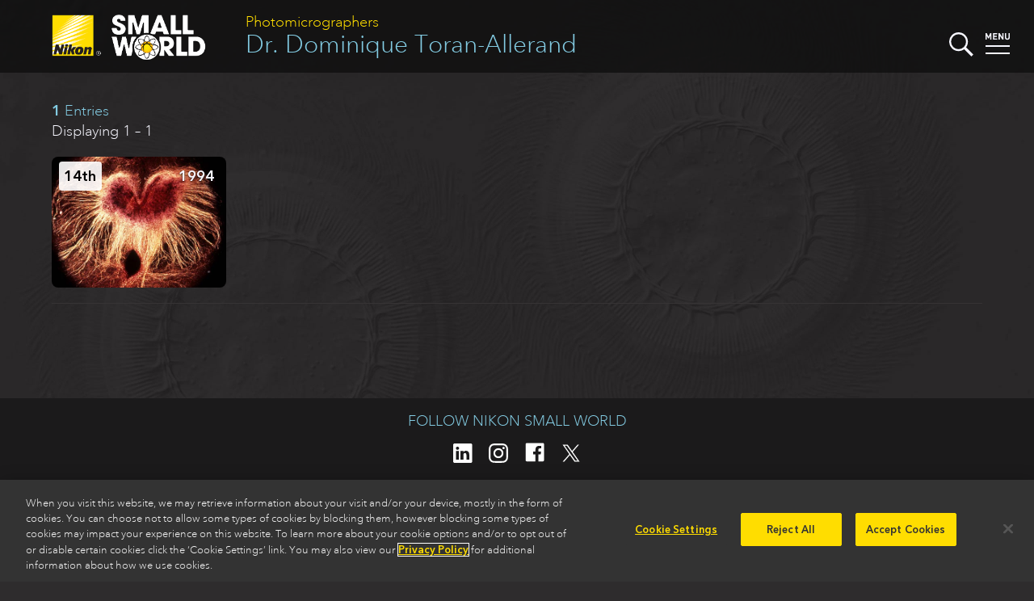

--- FILE ---
content_type: text/html
request_url: https://www.nikonsmallworld.com/people/dominique-toran-allerand
body_size: 17674
content:

<!DOCTYPE html>
<html xmlns="http://www.w3.org/1999/xhtml" lang="en-US">
<head>
	<meta charset="utf-8" />
	<meta name="viewport" content="width=device-width, initial-scale=1.0" />
	<title>Dr. Dominique Toran-Allerand | People | Nikon Small World</title>
	<link rel="home" href="https://www.nikonsmallworld.com/" />
  <link rel="stylesheet" media="screen" href="/css/swstyles.css?v=205" />
  <meta property="og:title" content="Dominique Toran-Allerand" />
<meta property="og:type" content="website" />
<meta property="og:url" content="https://www.nikonsmallworld.com/people/dominique-toran-allerand" />
<meta property="og:description" content="View winning entries by Dominique Toran-Allerand." />
<meta name="description" content="View winning entries by Dominique Toran-Allerand." />
<meta property="og:image" content="https://www.nikonsmallworld.com/images/photos/1994/_photo1600/1994_14.jpg" />
<meta property="og:image:width" content="1600" />
<meta property="og:image:height" content="1047" />
  <meta property="og:site_name" content="Nikon Small World" />
  <link rel="apple-touch-icon" sizes="180x180" href="/favicon/apple-touch-icon.png">
  <link rel="icon" type="image/png" sizes="32x32" href="/favicon/favicon-32x32.png">
  <link rel="icon" type="image/png" sizes="16x16" href="/favicon/favicon-16x16.png">
  <link rel="manifest" href="/favicon/site.webmanifest">
  <link rel="mask-icon" href="/favicon/safari-pinned-tab.svg" color="#5bbad5">
    <link rel="canonical" href="https://www.nikonsmallworld.com/people/dominique-toran-allerand" />
    <meta name="msapplication-TileColor" content="#ffc40d">
  <meta name="theme-color" content="#ffffff">
  <meta name="google-site-verification" content="G-ZhCDzdNUdcvlqh-DnpDOpZA1xxjVO5m_UIramCkL8" />
  <script src="/js/vue.min.js"></script>
  <!--[if !IE]>-->
  <script src="/js/vue.touch.js"></script>
  <!--<![endif]-->
  <script type="text/javascript" src="//fast.fonts.net/jsapi/46bb7be0-bb12-4b80-b718-a28e4a048bff.js"></script>
  <script src="/js/jquery-3.6.2.min.js"></script>
  <!-- OneTrust Cookies Consent Notice start -->
          <!-- OneTrust Cookies Consent Notice start for nikonsmallworld.com -->
<script src="https://cdn.cookielaw.org/scripttemplates/otSDKStub.js" data-language="en" type="text/javascript" charset="UTF-8" data-domain-script="e9a88bec-1399-4fe5-8d3f-0d9e8e7d5dd2" ></script>
<script type="text/javascript">
function OptanonWrapper() { }
</script>
<!-- OneTrust Cookies Consent Notice end for nikonsmallworld.com -->

  <!-- OneTrust Cookies Consent Notice end -->
  <!-- Google Tag Manager -->
  <script type="text/plain" class="optanon-category-NII01">(function(w,d,s,l,i){w[l]=w[l]||[];w[l].push({'gtm.start':
  new Date().getTime(),event:'gtm.js'});var f=d.getElementsByTagName(s)[0],
  j=d.createElement(s),dl=l!='dataLayer'?'&l='+l:'';j.async=true;j.src=
  'https://www.googletagmanager.com/gtm.js?id='+i+dl;f.parentNode.insertBefore(j,f);
  })(window,document,'script','dataLayer','GTM-N7NM9X2');</script>
  <!-- End Google Tag Manager -->
</head>

<body>
	<div main id="content" role="main" :class="[currentPage, currentClass, {searchopen: searchStatus}, {menuopen: menuStatus}, {offscreen: offScreen}, 'vue-enabled']">
    <header class="minihead">
    <p class="parent-head"><a href="/people">Photomicrographers</a></p>
    <h1 class="longname"><a href="https://www.nikonsmallworld.com/people/dominique-toran-allerand">Dr. Dominique Toran-Allerand</a></h1>
    <a href="/"><img src="/images/SW-Logo_w_nikon.png" alt="Small World" class="swlogo" /></a>
    <div width="30" class="searchbutton" @click="toggleSearch">
  <svg xmlns="http://www.w3.org/2000/svg" viewBox="0 0 129.3 129">
    <g id="magnifier" style="fill:#f7f7ff;">
      <path class="cls-1" d="M14.6,14.6a50,50,0,1,0,70.7,0h0A50,50,0,0,0,14.6,14.6ZM78.3,78.3a40,40,0,1,1,0-56.6,40.08,40.08,0,0,1,0,56.6Z"></path>
      <rect class="cls-1" x="95.11" y="72.57" width="15" height="60" transform="translate(-42.47 102.6) rotate(-45)"></rect>
    </g>
    <g id="x1" style="fill:#f7f7ff;"><rect class="cls-1" x="46" y="46" width="8" height="8"></rect></g>
    <g id="x2" style="fill:#f7f7ff;"><rect class="cls-1" x="46" y="46" width="8" height="8"></rect></g>
  </svg>
</div>
    <div width="30" class="menubutton" @click="toggleMenu">
  <svg xmlns="http://www.w3.org/2000/svg" viewBox="0 0 30 30"><defs></defs><title>Artboard 1</title><g id="menu-text" style="fill:#f7f7ff;"><path class="cls-1" d="M5.75,9.07V4.36L4.2,7.43H3.13L1.58,4.36V9.07H0V1H1.56L3.67,5.36,5.77,1H7.33V9.07Z"/><path class="cls-1" d="M9.22,9.07V1h5.33V2.39H10.8v1.9H14V5.7H10.8v2h3.75V9.07Z"/><path class="cls-1" d="M20.87,9.07l-3.2-5v5H16.09V1H17.5l3.2,5V1h1.58V9.07Z"/><path class="cls-1" d="M27,9.14a2.81,2.81,0,0,1-3-2.61q0-.11,0-.23V1h1.58V6.24a1.41,1.41,0,1,0,2.81,0V1H30V6.3a2.81,2.81,0,0,1-2.77,2.85Z"/></g><g id="top-line"  style="fill:#f7f7ff;"><rect class="cls-1" y="16" width="30" height="2" /></g><g id="bottom-line" style="fill:#f7f7ff;"><rect class="cls-1" y="25" width="30" height="2"/></g></svg>
</div>
    <div id="searchdrop">
  <form id="sw-search" method="post" action="https://www.nikonsmallworld.com/search/results">
    <input type="hidden" name="CRAFT_CSRF_TOKEN" value="cDFbvq9-BMp3GLzCo9e7XO7HwQyjuvPFnoZsmiyTwfKMQbAnkm9G8RpFAtv9BzGTMWzJm8e86BKGhoJLjsC4qf3UHfFN_ZWd_g_hc8g7NKs=">
    <input type="search" id="search-field" placeholder="Search Small World" name="sw-query" autocorrect="off" autocapitalize="off" />
    <input type="submit" value="submit &#x276F;" id="search-submit" />
  </form>
</div>
    <nav id="dropmenu">
  <div class="drop-cats drop-col">
    <h3>Browse</h3>
    <ul>
      <li><a href="/galleries/photomicrography-competition"><strong>Photomicrography Competition</strong></a></li>
      <li><a href="/galleries/small-world-in-motion"><strong>Small World in Motion Competition</strong></a></li>
      <li><a href="/people">by <strong>Name</strong></a></li>
      <li><a href="/organizations">by <strong>Organization</strong></a></li>
      <li><a href="/countries">by <strong>Country</strong></a></li>
      <li><a href="/subjects">by <strong>Subject</strong></a></li>
      <li><a href="/techniques">by <strong>Technique</strong></a></li>
    </ul>
  </div>
  <div class="drop-etc drop-col">
    <h3>Learn more</h3>
    <ul>
      <li><a href="/frequently-asked-questions"><strong>Frequently Asked Questions</strong></a></li>
      <li><a href="/masters-of-microscopy"><strong>Masters of Microscopy</strong></a></li>
      <li><a href="/meet-the-judges"><strong>Meet the Judges</strong></a></li>
      <li><a href="/news"><strong>News</strong></a></li>
      <li><a href="/tour"><strong>Exhibit Tour</strong></a></li>
      <li><a href="/calendar"><strong>Small World Calendar</strong></a></li>      <li><a href="/downloads"><strong>Downloads</strong></a></li>
      <li><a href="/contact"><strong>Contact</strong></a></li>
    </ul>
  </div>
  <div class="drop-enter drop-col">
        <h3>The 2025 Competitions Are Now Closed</h3>
    <p>Stay tuned for updates regarding the judging and announcement of winners.</p>
      </div>
  <hr />
</nav>
</header>
<div class="pagewrapper">
    <section id="photo-zone">
  <div id="photo-backdrop" @click="closePhoto">
  </div>
  <div id="photo-nav">
    <nav>
        <button class="prev" @click.prevent="goPrev" v-bind:disabled="prevEntry == ''"><span>Prev</span></button>
        <div class="photo-nav-count" v-html="slidePos" @click="closePhoto"></div>
        <button class="next" @click.prevent="goNext" v-bind:disabled="nextEntry == ''"><span>Next</span></button>
        <button class="close" @click.prevent="closePhoto"><span>Close</span></button>
    </nav>
  </div>
  <div id="photo-container" :class="[transitionSlide, hideIframe]" v-touch:swipe.left="goNext" v-touch:swipe.right="goPrev">
  <photo-box
    v-for="(photo, index) in photos"
    key="photo.id"
    :aspect="photo.aspect"
    :aspectstyle="photo.aspectStyle"
    :place="photo.place"
    :brightcove="photo.brightcove"
    :vimeo="photo.vimeo"
    :video="photo.video"
    :gallery="photo.gallery"
    :caption="photo.caption"
    :longdescription="photo.longDescription"
    :qandaintro="photo.qAndAIntro"
    :qanda="photo.qAndA"
    :people="photo.people"
    :partners="photo.partners"
    :technique="photo.technique"
    :magnification="photo.magnification"
    :orglabel="photo.orgLabel"
    :organization="photo.org"
    :image="photo.image"
    :imagestack="photo.imageStack"
    :current=true
    class="slide-current"
  >
  </photo-box>
  <photo-box
    key="prevEntry.id"
    :aspect="prevEntry.aspect"
    :aspectstyle="prevEntry.aspectStyle"
    :place="prevEntry.place"
    :brightcove="prevEntry.brightcove"
    :vimeo="prevEntry.vimeo"
    :video="prevEntry.video"
    :gallery="prevEntry.gallery"
    :caption="prevEntry.caption"
    :longdescription="prevEntry.longDescription"
    :qandaintro="prevEntry.qAndAIntro"
    :qanda="prevEntry.qAndA"
    :people="prevEntry.people"
    :partners="prevEntry.partners"
    :technique="prevEntry.technique"
    :magnification="prevEntry.magnification"
    :orglabel="prevEntry.orgLabel"
    :organization="prevEntry.org"
    :image="prevEntry.image"
    :imagestack="prevEntry.imageStack"
    :current=false
    class="slide-previous"
  >
  </photo-box>
  <photo-box
    key="nextEntry.id"
    :aspect="nextEntry.aspect"
    :aspectstyle="nextEntry.aspectStyle"
    :place="nextEntry.place"
    :brightcove="nextEntry.brightcove"
    :vimeo="nextEntry.vimeo"
    :video="nextEntry.video"
    :gallery="nextEntry.gallery"
    :caption="nextEntry.caption"
    :longdescription="nextEntry.longDescription"
    :qandaintro="nextEntry.qAndAIntro"
    :qanda="nextEntry.qAndA"
    :people="nextEntry.people"
    :partners="nextEntry.partners"
    :technique="nextEntry.technique"
    :magnification="nextEntry.magnification"
    :orglabel="nextEntry.orgLabel"
    :organization="nextEntry.org"
    :image="nextEntry.image"
    :imagestack="nextEntry.imageStack"
    :current=false
    class="slide-next"
  >
  </photo-box>
</div>
  <hr class="clear">
</section>
  <section class="gallery" id="galleryapp">
    <section class="thumb_gallery person-gallery">
              <header class="thumb_gallery-head">
          <h3><strong>1</strong> Entries</h3>
          <p>Displaying 1 – 1</p>
        </header>
      <div class="contactsheet">
                  
  <a href="https://www.nikonsmallworld.com/galleries/1994-photomicrography-competition/culture-of-developing-mouse-neural-tube" @click.prevent="loadPhoto('21513')" :class="[(loadingSlide == 21513) ? 'loading' : '']" :slide-id="'21513'">
<div class="slide">
  <div class="slide-place">14th</div>
  <div class="slide-year">1994</div>
    <img src="/images/slide-blank.png" data-src="https://downloads.microscope.healthcare.nikon.com/smallworld/thumbnails/1994/1994_14.jpg" width="240" height="180" class="lazy" />
  <noscript><img src="https://downloads.microscope.healthcare.nikon.com/smallworld/thumbnails/1994/1994_14.jpg" width="240" height="180" class="lazy-standin" /></noscript>
    <div class="slide-person">Dominique Toran-Allerand</div>
</div>
</a>
              </div>
      <hr />
    </section>
  </section>
</div>
    <div id="overlay" :class="{overlayopen: overlayActive}" @click="closeMenus"></div>
	</div>
    <section id="bigfoot">
    <div id="socmed">
      <h2>Follow Nikon Small World</h2>
      <p>
        <a href="https://www.linkedin.com/showcase/nikon-small-world/" target="social"><img src="/images/follow-linkedin-logo-only.svg" height="40" /></a>
        <a href="https://www.instagram.com/nikonsmallworld/" target="social"><img src="/images/follow-instagram-logo-only2.svg" height="40" /></a>
        <a href="https://www.facebook.com/nikonsmallworld/" target="social"><img src="/images/follow-facebook-logo-only.svg" height="40" /></a>
        <a href="https://twitter.com/nikonsmallworld" target="social"><img src="/images/follow-x-logo-only2.svg" height="40" /></a>
      </p>
    </div>
    <div id="footer-links">
              <div class="footer-link-block f-block-1">
        <h3>Nikon Small World </h3>
<ul><li><a href="https://www.nikonsmallworld.com/galleries/photomicrography-competition">Photomicrography Competition</a></li><li><a href="https://www.nikonsmallworld.com/galleries/small-world-in-motion">Small World in Motion Competition</a></li><li><a href="https://www.nikonsmallworld.com/masters-of-microscopy">Masters of Microscopy</a></li><li><a href="/news">News</a></li><li><a href="/tour">Exhibit Tour</a></li><li><a href="https://www.nikonsmallworld.com/contact">Contact</a></li></ul>
      </div>
              <div class="footer-link-block f-block-2">
        <h3><a href="https://www.microscope.healthcare.nikon.com" target="_blank">Nikon Instruments Inc. </a>
</h3>
<ul><li><a href="https://www.microscope.healthcare.nikon.com/products" target="_blank">Microscopy Products</a></li><li><a href="https://www.microscope.healthcare.nikon.com/bioimaging-centers" target="_blank">BioImaging Centers</a></li><li><a href="https://www.microscope.healthcare.nikon.com/resources" target="_blank">Resources</a></li><li><a href="https://www.microscope.healthcare.nikon.com/service" target="_blank">Service</a></li><li><a href="https://www.microscope.healthcare.nikon.com/contact" target="_blank">Contact</a></li><li><a href="https://www.microscope.healthcare.nikon.com/about" target="_blank">About Nikon</a></li></ul>
      </div>
              <div class="footer-link-block f-block-3">
        <h3><a href="http://www.microscopyu.com" target="_blank">Nikon MicroscopyU</a></h3>
<ul><li><a href="http://www.microscopyu.com/microscopy-basics" target="_blank">Microscopy Basics</a></li><li><a href="https://www.microscopyu.com/techniques" target="_blank">Techniques</a></li><li><a href="https://www.microscopyu.com/applications" target="_blank">Applications</a></li><li><a href="https://www.microscopyu.com/digital-imaging" target="_blank">Digital Imaging</a></li><li><a href="https://www.microscopyu.com/tutorials" target="_blank">Tutorials</a></li><li><a href="https://www.microscopyu.com/galleries" target="_blank">Galleries</a></li><li><a href="https://www.microscopyu.com/museum" target="_blank">Museum</a></li></ul>
      </div>
              <div class="footer-link-block f-block-4">
        <h3>Other Nikon Websites</h3>
<ul><li class="narrow-only"><a href="http://www.nikoninstruments.com/" target="_blank">Nikon Instruments inc.</a><br>Microscopes and Imaging Systems</li><li class="narrow-only"><a href="http://www.microscopyu.com/" target="_blank">Nikon MicroscopyU</a><br>Articles and Tutorials on Optical Microscopy, Photomicrography, and Digital Imaging</li><li><a href="http://www.nikonusa.com/en/index.page" target="_blank">Imaging Products</a><br>Digital/Film Cameras, Lenses and Accessories</li><li><a href="http://www.nikon.com/products/precision/index.htm" target="_blank">Precision Equipment</a><br>Semiconductor/FPD Lithography Systems</li><li><a href="http://www.nikonmetrology.com/" target="_blank">Industrial Metrology Products</a><br>Industrial Microscopes, Measuring Instruments and X-Ray/CT Inspection Systems</li></ul>
      </div>
            <hr class="clear" />
    </div>
    <footer>
      <div id="footer">
        <img src="/images/nikon-logo_2x.png" id="niilogo" height="60" />
        <p class="cilogo">Nikon Instruments Inc.</p>
        <hr class="divider">
        <ul id="footerMenu">
          <li><a href="/Contact">Contact</a></li>
          <li><a href="/privacy">Privacy</a></li>
          <li><a class="optanon-toggle-display">Cookie settings</a></li>
          <li><a href="https://privacyportal.onetrust.com/webform/5c3e11cd-55c9-4f2b-845d-81788f5e9895/d076c973-6a58-4f29-a864-7aa7176e9f86" target="_blank">Do Not Sell or Share My Personal Information</a></li>
          <li><a href="https://www.microscope.healthcare.nikon.com/terms-of-use">Terms of Use</a></li>
        </ul>
        <p id="copyright">© 2025 Nikon Instruments Inc.</p>
      </div>
    </footer>
  </section>
    <script src="/js/lazyload.min.js?v=205"></script>
  <script src="/js/mainvue.js?v=205"></script>
            <script>
    $(document).ready(
      function(){
        const lazys = document.querySelectorAll('img.lazy');
        const lazyLoadInstance = new LazyLoad();
        lazyLoadInstance.update();
        // lazys.lazyload({
        //   effect : "fadeIn",
        //   threshhold: 500
        // });
      }
    );
  </script>
  <script>
    $(window).on('load',function(){
      $('#homesplash').removeClass('faded');
      window.addEventListener('keydown', function(e) {
        vueapp.handleGlobalKeyDown(e);
      });
      window.addEventListener('popstate', function() {
        vueapp.popHistory();
      });
    })
  </script>
  <script type="text/plain" class="optanon-category-NII01">
    piAId = '390162';
    piCId = '58148';
    piHostname = 'pi.pardot.com';
    (function() {
    	function async_load(){
    		var s = document.createElement('script'); s.type = 'text/javascript';
    		s.src = ('https:' == document.location.protocol ? 'https://pi' : 'http://cdn') + '.pardot.com/pd.js';
    		var c = document.getElementsByTagName('script')[0]; c.parentNode.insertBefore(s, c);
    	}
    	if(document.readyState == 'complete'){
        async_load();
      }else if(window.attachEvent) { window.attachEvent('onload', async_load); }
    	else { window.addEventListener('load', async_load, false); }
    })();
  </script>
<script>var pageData ={}
    pageData['slidequeue'] = [21513];</script></body>
</html>
<!-- Cached by Blitz on 2025-12-10T13:47:04+00:00 -->